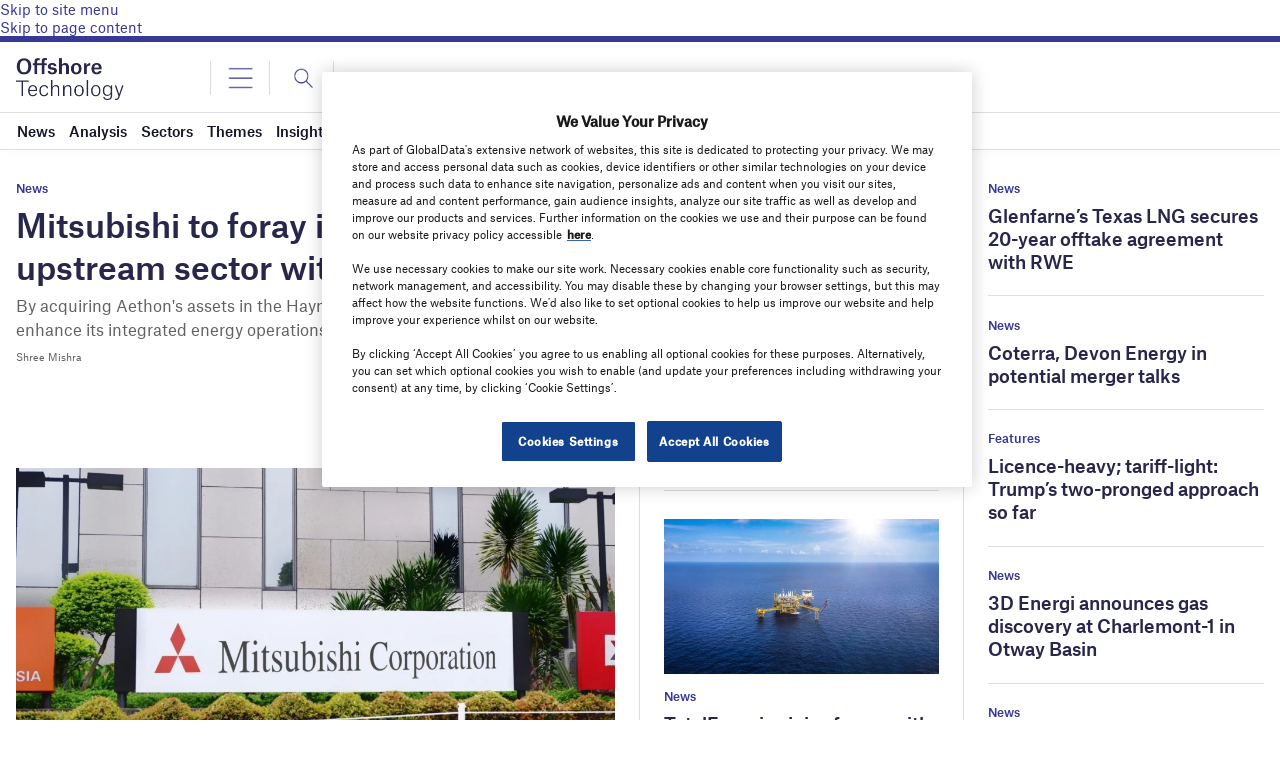

--- FILE ---
content_type: text/html; charset=UTF-8
request_url: https://www.offshore-technology.com/wp-admin/admin-ajax.php?action=reportsxmlload
body_size: 431
content:

            <div class="c-carousel-4-col__header-cell cell large-3">
                <header class="c-carousel-4-col__header">

                                            <img src="https://www.offshore-technology.com/wp-content/uploads/sites/20/2017/09/Offshore-Technology.png" alt="GlobalData Logo" class="c-carousel-4-col__logo">
                    
                    <h2 class="c-carousel-4-col__title" style="padding:0px;">GlobalData Reports</h2>

                    <a href="https://store.globaldata.com/" class="c-more-link" target="_blank">
                        <span class="c-more-link__text">View More</span>

                        <svg xmlns="http://www.w3.org/2000/svg" viewBox="0 0 8 16" class="svg-icon-chevron-right">
                            <path fill="currentColor" d="M1.5275,14.86,7.7552,8.3226a.456.456,0,0,0,0-.6448l0,0L1.5275,1.14a.4067.4067,0,0,0-.5738-.0409A.3948.3948,0,0,0,.9128,1.14l-.668.7013a.456.456,0,0,0,0,.6451v0L5.4968,8,.2444,13.5137a.457.457,0,0,0,0,.6453l.6683.7013a.4082.4082,0,0,0,.6148,0Z"></path>
                        </svg>
                    </a>
                </header>

                <div class="c-carousel-4-col__slider-controls">
                    <button class="c-carousel-4-col__slider-prev" disabled="disabled">
                        <svg xmlns="http://www.w3.org/2000/svg" viewBox="0 0 8 16" class="svg-icon-chevron-right">
                            <path fill="currentColor" d="M6.4725,14.86.2448,8.3227a.4559.4559,0,0,1,0-.6447l0,0L6.4725,1.14a.4068.4068,0,0,1,.5738-.0408.3939.3939,0,0,1,.0409.0408l.668.7013a.4562.4562,0,0,1,0,.6452h0L2.5032,8l5.2524,5.5134a.4572.4572,0,0,1,0,.6453l-.6683.7013a.4077.4077,0,0,1-.6148,0Z"></path>
                        </svg>
                    </button>

                    <ol class="c-carousel-4-col__slider-dots">
                        <li class="c-carousel-4-col__slider-dot c-carousel-4-col__slider-dot--active" data-index="0" role="button" aria-label="Select slide 1"></li>
                    </ol>

                    <button class="c-carousel-4-col__slider-next">
                        <svg xmlns="http://www.w3.org/2000/svg" viewBox="0 0 8 16" class="svg-icon-chevron-right">
                            <path fill="currentColor" d="M1.5275,14.86,7.7552,8.3226a.456.456,0,0,0,0-.6448l0,0L1.5275,1.14a.4067.4067,0,0,0-.5738-.0409A.3948.3948,0,0,0,.9128,1.14l-.668.7013a.456.456,0,0,0,0,.6451v0L5.4968,8,.2444,13.5137a.457.457,0,0,0,0,.6453l.6683.7013a.4082.4082,0,0,0,.6148,0Z"></path>
                        </svg>
                    </button>
                </div>
            </div>

            <div class="c-carousel-4-col__slider-cell cell large-9">
                <div class="c-carousel-4-col__slider">
                    There arent available reports.                </div>
            </div>
    

--- FILE ---
content_type: text/html; charset=utf-8
request_url: https://www.google.com/recaptcha/api2/anchor?ar=1&k=6LcqBjQUAAAAAOm0OoVcGhdeuwRaYeG44rfzGqtv&co=aHR0cHM6Ly93d3cub2Zmc2hvcmUtdGVjaG5vbG9neS5jb206NDQz&hl=en&v=PoyoqOPhxBO7pBk68S4YbpHZ&size=normal&anchor-ms=20000&execute-ms=30000&cb=yb6pq69qc3xn
body_size: 49575
content:
<!DOCTYPE HTML><html dir="ltr" lang="en"><head><meta http-equiv="Content-Type" content="text/html; charset=UTF-8">
<meta http-equiv="X-UA-Compatible" content="IE=edge">
<title>reCAPTCHA</title>
<style type="text/css">
/* cyrillic-ext */
@font-face {
  font-family: 'Roboto';
  font-style: normal;
  font-weight: 400;
  font-stretch: 100%;
  src: url(//fonts.gstatic.com/s/roboto/v48/KFO7CnqEu92Fr1ME7kSn66aGLdTylUAMa3GUBHMdazTgWw.woff2) format('woff2');
  unicode-range: U+0460-052F, U+1C80-1C8A, U+20B4, U+2DE0-2DFF, U+A640-A69F, U+FE2E-FE2F;
}
/* cyrillic */
@font-face {
  font-family: 'Roboto';
  font-style: normal;
  font-weight: 400;
  font-stretch: 100%;
  src: url(//fonts.gstatic.com/s/roboto/v48/KFO7CnqEu92Fr1ME7kSn66aGLdTylUAMa3iUBHMdazTgWw.woff2) format('woff2');
  unicode-range: U+0301, U+0400-045F, U+0490-0491, U+04B0-04B1, U+2116;
}
/* greek-ext */
@font-face {
  font-family: 'Roboto';
  font-style: normal;
  font-weight: 400;
  font-stretch: 100%;
  src: url(//fonts.gstatic.com/s/roboto/v48/KFO7CnqEu92Fr1ME7kSn66aGLdTylUAMa3CUBHMdazTgWw.woff2) format('woff2');
  unicode-range: U+1F00-1FFF;
}
/* greek */
@font-face {
  font-family: 'Roboto';
  font-style: normal;
  font-weight: 400;
  font-stretch: 100%;
  src: url(//fonts.gstatic.com/s/roboto/v48/KFO7CnqEu92Fr1ME7kSn66aGLdTylUAMa3-UBHMdazTgWw.woff2) format('woff2');
  unicode-range: U+0370-0377, U+037A-037F, U+0384-038A, U+038C, U+038E-03A1, U+03A3-03FF;
}
/* math */
@font-face {
  font-family: 'Roboto';
  font-style: normal;
  font-weight: 400;
  font-stretch: 100%;
  src: url(//fonts.gstatic.com/s/roboto/v48/KFO7CnqEu92Fr1ME7kSn66aGLdTylUAMawCUBHMdazTgWw.woff2) format('woff2');
  unicode-range: U+0302-0303, U+0305, U+0307-0308, U+0310, U+0312, U+0315, U+031A, U+0326-0327, U+032C, U+032F-0330, U+0332-0333, U+0338, U+033A, U+0346, U+034D, U+0391-03A1, U+03A3-03A9, U+03B1-03C9, U+03D1, U+03D5-03D6, U+03F0-03F1, U+03F4-03F5, U+2016-2017, U+2034-2038, U+203C, U+2040, U+2043, U+2047, U+2050, U+2057, U+205F, U+2070-2071, U+2074-208E, U+2090-209C, U+20D0-20DC, U+20E1, U+20E5-20EF, U+2100-2112, U+2114-2115, U+2117-2121, U+2123-214F, U+2190, U+2192, U+2194-21AE, U+21B0-21E5, U+21F1-21F2, U+21F4-2211, U+2213-2214, U+2216-22FF, U+2308-230B, U+2310, U+2319, U+231C-2321, U+2336-237A, U+237C, U+2395, U+239B-23B7, U+23D0, U+23DC-23E1, U+2474-2475, U+25AF, U+25B3, U+25B7, U+25BD, U+25C1, U+25CA, U+25CC, U+25FB, U+266D-266F, U+27C0-27FF, U+2900-2AFF, U+2B0E-2B11, U+2B30-2B4C, U+2BFE, U+3030, U+FF5B, U+FF5D, U+1D400-1D7FF, U+1EE00-1EEFF;
}
/* symbols */
@font-face {
  font-family: 'Roboto';
  font-style: normal;
  font-weight: 400;
  font-stretch: 100%;
  src: url(//fonts.gstatic.com/s/roboto/v48/KFO7CnqEu92Fr1ME7kSn66aGLdTylUAMaxKUBHMdazTgWw.woff2) format('woff2');
  unicode-range: U+0001-000C, U+000E-001F, U+007F-009F, U+20DD-20E0, U+20E2-20E4, U+2150-218F, U+2190, U+2192, U+2194-2199, U+21AF, U+21E6-21F0, U+21F3, U+2218-2219, U+2299, U+22C4-22C6, U+2300-243F, U+2440-244A, U+2460-24FF, U+25A0-27BF, U+2800-28FF, U+2921-2922, U+2981, U+29BF, U+29EB, U+2B00-2BFF, U+4DC0-4DFF, U+FFF9-FFFB, U+10140-1018E, U+10190-1019C, U+101A0, U+101D0-101FD, U+102E0-102FB, U+10E60-10E7E, U+1D2C0-1D2D3, U+1D2E0-1D37F, U+1F000-1F0FF, U+1F100-1F1AD, U+1F1E6-1F1FF, U+1F30D-1F30F, U+1F315, U+1F31C, U+1F31E, U+1F320-1F32C, U+1F336, U+1F378, U+1F37D, U+1F382, U+1F393-1F39F, U+1F3A7-1F3A8, U+1F3AC-1F3AF, U+1F3C2, U+1F3C4-1F3C6, U+1F3CA-1F3CE, U+1F3D4-1F3E0, U+1F3ED, U+1F3F1-1F3F3, U+1F3F5-1F3F7, U+1F408, U+1F415, U+1F41F, U+1F426, U+1F43F, U+1F441-1F442, U+1F444, U+1F446-1F449, U+1F44C-1F44E, U+1F453, U+1F46A, U+1F47D, U+1F4A3, U+1F4B0, U+1F4B3, U+1F4B9, U+1F4BB, U+1F4BF, U+1F4C8-1F4CB, U+1F4D6, U+1F4DA, U+1F4DF, U+1F4E3-1F4E6, U+1F4EA-1F4ED, U+1F4F7, U+1F4F9-1F4FB, U+1F4FD-1F4FE, U+1F503, U+1F507-1F50B, U+1F50D, U+1F512-1F513, U+1F53E-1F54A, U+1F54F-1F5FA, U+1F610, U+1F650-1F67F, U+1F687, U+1F68D, U+1F691, U+1F694, U+1F698, U+1F6AD, U+1F6B2, U+1F6B9-1F6BA, U+1F6BC, U+1F6C6-1F6CF, U+1F6D3-1F6D7, U+1F6E0-1F6EA, U+1F6F0-1F6F3, U+1F6F7-1F6FC, U+1F700-1F7FF, U+1F800-1F80B, U+1F810-1F847, U+1F850-1F859, U+1F860-1F887, U+1F890-1F8AD, U+1F8B0-1F8BB, U+1F8C0-1F8C1, U+1F900-1F90B, U+1F93B, U+1F946, U+1F984, U+1F996, U+1F9E9, U+1FA00-1FA6F, U+1FA70-1FA7C, U+1FA80-1FA89, U+1FA8F-1FAC6, U+1FACE-1FADC, U+1FADF-1FAE9, U+1FAF0-1FAF8, U+1FB00-1FBFF;
}
/* vietnamese */
@font-face {
  font-family: 'Roboto';
  font-style: normal;
  font-weight: 400;
  font-stretch: 100%;
  src: url(//fonts.gstatic.com/s/roboto/v48/KFO7CnqEu92Fr1ME7kSn66aGLdTylUAMa3OUBHMdazTgWw.woff2) format('woff2');
  unicode-range: U+0102-0103, U+0110-0111, U+0128-0129, U+0168-0169, U+01A0-01A1, U+01AF-01B0, U+0300-0301, U+0303-0304, U+0308-0309, U+0323, U+0329, U+1EA0-1EF9, U+20AB;
}
/* latin-ext */
@font-face {
  font-family: 'Roboto';
  font-style: normal;
  font-weight: 400;
  font-stretch: 100%;
  src: url(//fonts.gstatic.com/s/roboto/v48/KFO7CnqEu92Fr1ME7kSn66aGLdTylUAMa3KUBHMdazTgWw.woff2) format('woff2');
  unicode-range: U+0100-02BA, U+02BD-02C5, U+02C7-02CC, U+02CE-02D7, U+02DD-02FF, U+0304, U+0308, U+0329, U+1D00-1DBF, U+1E00-1E9F, U+1EF2-1EFF, U+2020, U+20A0-20AB, U+20AD-20C0, U+2113, U+2C60-2C7F, U+A720-A7FF;
}
/* latin */
@font-face {
  font-family: 'Roboto';
  font-style: normal;
  font-weight: 400;
  font-stretch: 100%;
  src: url(//fonts.gstatic.com/s/roboto/v48/KFO7CnqEu92Fr1ME7kSn66aGLdTylUAMa3yUBHMdazQ.woff2) format('woff2');
  unicode-range: U+0000-00FF, U+0131, U+0152-0153, U+02BB-02BC, U+02C6, U+02DA, U+02DC, U+0304, U+0308, U+0329, U+2000-206F, U+20AC, U+2122, U+2191, U+2193, U+2212, U+2215, U+FEFF, U+FFFD;
}
/* cyrillic-ext */
@font-face {
  font-family: 'Roboto';
  font-style: normal;
  font-weight: 500;
  font-stretch: 100%;
  src: url(//fonts.gstatic.com/s/roboto/v48/KFO7CnqEu92Fr1ME7kSn66aGLdTylUAMa3GUBHMdazTgWw.woff2) format('woff2');
  unicode-range: U+0460-052F, U+1C80-1C8A, U+20B4, U+2DE0-2DFF, U+A640-A69F, U+FE2E-FE2F;
}
/* cyrillic */
@font-face {
  font-family: 'Roboto';
  font-style: normal;
  font-weight: 500;
  font-stretch: 100%;
  src: url(//fonts.gstatic.com/s/roboto/v48/KFO7CnqEu92Fr1ME7kSn66aGLdTylUAMa3iUBHMdazTgWw.woff2) format('woff2');
  unicode-range: U+0301, U+0400-045F, U+0490-0491, U+04B0-04B1, U+2116;
}
/* greek-ext */
@font-face {
  font-family: 'Roboto';
  font-style: normal;
  font-weight: 500;
  font-stretch: 100%;
  src: url(//fonts.gstatic.com/s/roboto/v48/KFO7CnqEu92Fr1ME7kSn66aGLdTylUAMa3CUBHMdazTgWw.woff2) format('woff2');
  unicode-range: U+1F00-1FFF;
}
/* greek */
@font-face {
  font-family: 'Roboto';
  font-style: normal;
  font-weight: 500;
  font-stretch: 100%;
  src: url(//fonts.gstatic.com/s/roboto/v48/KFO7CnqEu92Fr1ME7kSn66aGLdTylUAMa3-UBHMdazTgWw.woff2) format('woff2');
  unicode-range: U+0370-0377, U+037A-037F, U+0384-038A, U+038C, U+038E-03A1, U+03A3-03FF;
}
/* math */
@font-face {
  font-family: 'Roboto';
  font-style: normal;
  font-weight: 500;
  font-stretch: 100%;
  src: url(//fonts.gstatic.com/s/roboto/v48/KFO7CnqEu92Fr1ME7kSn66aGLdTylUAMawCUBHMdazTgWw.woff2) format('woff2');
  unicode-range: U+0302-0303, U+0305, U+0307-0308, U+0310, U+0312, U+0315, U+031A, U+0326-0327, U+032C, U+032F-0330, U+0332-0333, U+0338, U+033A, U+0346, U+034D, U+0391-03A1, U+03A3-03A9, U+03B1-03C9, U+03D1, U+03D5-03D6, U+03F0-03F1, U+03F4-03F5, U+2016-2017, U+2034-2038, U+203C, U+2040, U+2043, U+2047, U+2050, U+2057, U+205F, U+2070-2071, U+2074-208E, U+2090-209C, U+20D0-20DC, U+20E1, U+20E5-20EF, U+2100-2112, U+2114-2115, U+2117-2121, U+2123-214F, U+2190, U+2192, U+2194-21AE, U+21B0-21E5, U+21F1-21F2, U+21F4-2211, U+2213-2214, U+2216-22FF, U+2308-230B, U+2310, U+2319, U+231C-2321, U+2336-237A, U+237C, U+2395, U+239B-23B7, U+23D0, U+23DC-23E1, U+2474-2475, U+25AF, U+25B3, U+25B7, U+25BD, U+25C1, U+25CA, U+25CC, U+25FB, U+266D-266F, U+27C0-27FF, U+2900-2AFF, U+2B0E-2B11, U+2B30-2B4C, U+2BFE, U+3030, U+FF5B, U+FF5D, U+1D400-1D7FF, U+1EE00-1EEFF;
}
/* symbols */
@font-face {
  font-family: 'Roboto';
  font-style: normal;
  font-weight: 500;
  font-stretch: 100%;
  src: url(//fonts.gstatic.com/s/roboto/v48/KFO7CnqEu92Fr1ME7kSn66aGLdTylUAMaxKUBHMdazTgWw.woff2) format('woff2');
  unicode-range: U+0001-000C, U+000E-001F, U+007F-009F, U+20DD-20E0, U+20E2-20E4, U+2150-218F, U+2190, U+2192, U+2194-2199, U+21AF, U+21E6-21F0, U+21F3, U+2218-2219, U+2299, U+22C4-22C6, U+2300-243F, U+2440-244A, U+2460-24FF, U+25A0-27BF, U+2800-28FF, U+2921-2922, U+2981, U+29BF, U+29EB, U+2B00-2BFF, U+4DC0-4DFF, U+FFF9-FFFB, U+10140-1018E, U+10190-1019C, U+101A0, U+101D0-101FD, U+102E0-102FB, U+10E60-10E7E, U+1D2C0-1D2D3, U+1D2E0-1D37F, U+1F000-1F0FF, U+1F100-1F1AD, U+1F1E6-1F1FF, U+1F30D-1F30F, U+1F315, U+1F31C, U+1F31E, U+1F320-1F32C, U+1F336, U+1F378, U+1F37D, U+1F382, U+1F393-1F39F, U+1F3A7-1F3A8, U+1F3AC-1F3AF, U+1F3C2, U+1F3C4-1F3C6, U+1F3CA-1F3CE, U+1F3D4-1F3E0, U+1F3ED, U+1F3F1-1F3F3, U+1F3F5-1F3F7, U+1F408, U+1F415, U+1F41F, U+1F426, U+1F43F, U+1F441-1F442, U+1F444, U+1F446-1F449, U+1F44C-1F44E, U+1F453, U+1F46A, U+1F47D, U+1F4A3, U+1F4B0, U+1F4B3, U+1F4B9, U+1F4BB, U+1F4BF, U+1F4C8-1F4CB, U+1F4D6, U+1F4DA, U+1F4DF, U+1F4E3-1F4E6, U+1F4EA-1F4ED, U+1F4F7, U+1F4F9-1F4FB, U+1F4FD-1F4FE, U+1F503, U+1F507-1F50B, U+1F50D, U+1F512-1F513, U+1F53E-1F54A, U+1F54F-1F5FA, U+1F610, U+1F650-1F67F, U+1F687, U+1F68D, U+1F691, U+1F694, U+1F698, U+1F6AD, U+1F6B2, U+1F6B9-1F6BA, U+1F6BC, U+1F6C6-1F6CF, U+1F6D3-1F6D7, U+1F6E0-1F6EA, U+1F6F0-1F6F3, U+1F6F7-1F6FC, U+1F700-1F7FF, U+1F800-1F80B, U+1F810-1F847, U+1F850-1F859, U+1F860-1F887, U+1F890-1F8AD, U+1F8B0-1F8BB, U+1F8C0-1F8C1, U+1F900-1F90B, U+1F93B, U+1F946, U+1F984, U+1F996, U+1F9E9, U+1FA00-1FA6F, U+1FA70-1FA7C, U+1FA80-1FA89, U+1FA8F-1FAC6, U+1FACE-1FADC, U+1FADF-1FAE9, U+1FAF0-1FAF8, U+1FB00-1FBFF;
}
/* vietnamese */
@font-face {
  font-family: 'Roboto';
  font-style: normal;
  font-weight: 500;
  font-stretch: 100%;
  src: url(//fonts.gstatic.com/s/roboto/v48/KFO7CnqEu92Fr1ME7kSn66aGLdTylUAMa3OUBHMdazTgWw.woff2) format('woff2');
  unicode-range: U+0102-0103, U+0110-0111, U+0128-0129, U+0168-0169, U+01A0-01A1, U+01AF-01B0, U+0300-0301, U+0303-0304, U+0308-0309, U+0323, U+0329, U+1EA0-1EF9, U+20AB;
}
/* latin-ext */
@font-face {
  font-family: 'Roboto';
  font-style: normal;
  font-weight: 500;
  font-stretch: 100%;
  src: url(//fonts.gstatic.com/s/roboto/v48/KFO7CnqEu92Fr1ME7kSn66aGLdTylUAMa3KUBHMdazTgWw.woff2) format('woff2');
  unicode-range: U+0100-02BA, U+02BD-02C5, U+02C7-02CC, U+02CE-02D7, U+02DD-02FF, U+0304, U+0308, U+0329, U+1D00-1DBF, U+1E00-1E9F, U+1EF2-1EFF, U+2020, U+20A0-20AB, U+20AD-20C0, U+2113, U+2C60-2C7F, U+A720-A7FF;
}
/* latin */
@font-face {
  font-family: 'Roboto';
  font-style: normal;
  font-weight: 500;
  font-stretch: 100%;
  src: url(//fonts.gstatic.com/s/roboto/v48/KFO7CnqEu92Fr1ME7kSn66aGLdTylUAMa3yUBHMdazQ.woff2) format('woff2');
  unicode-range: U+0000-00FF, U+0131, U+0152-0153, U+02BB-02BC, U+02C6, U+02DA, U+02DC, U+0304, U+0308, U+0329, U+2000-206F, U+20AC, U+2122, U+2191, U+2193, U+2212, U+2215, U+FEFF, U+FFFD;
}
/* cyrillic-ext */
@font-face {
  font-family: 'Roboto';
  font-style: normal;
  font-weight: 900;
  font-stretch: 100%;
  src: url(//fonts.gstatic.com/s/roboto/v48/KFO7CnqEu92Fr1ME7kSn66aGLdTylUAMa3GUBHMdazTgWw.woff2) format('woff2');
  unicode-range: U+0460-052F, U+1C80-1C8A, U+20B4, U+2DE0-2DFF, U+A640-A69F, U+FE2E-FE2F;
}
/* cyrillic */
@font-face {
  font-family: 'Roboto';
  font-style: normal;
  font-weight: 900;
  font-stretch: 100%;
  src: url(//fonts.gstatic.com/s/roboto/v48/KFO7CnqEu92Fr1ME7kSn66aGLdTylUAMa3iUBHMdazTgWw.woff2) format('woff2');
  unicode-range: U+0301, U+0400-045F, U+0490-0491, U+04B0-04B1, U+2116;
}
/* greek-ext */
@font-face {
  font-family: 'Roboto';
  font-style: normal;
  font-weight: 900;
  font-stretch: 100%;
  src: url(//fonts.gstatic.com/s/roboto/v48/KFO7CnqEu92Fr1ME7kSn66aGLdTylUAMa3CUBHMdazTgWw.woff2) format('woff2');
  unicode-range: U+1F00-1FFF;
}
/* greek */
@font-face {
  font-family: 'Roboto';
  font-style: normal;
  font-weight: 900;
  font-stretch: 100%;
  src: url(//fonts.gstatic.com/s/roboto/v48/KFO7CnqEu92Fr1ME7kSn66aGLdTylUAMa3-UBHMdazTgWw.woff2) format('woff2');
  unicode-range: U+0370-0377, U+037A-037F, U+0384-038A, U+038C, U+038E-03A1, U+03A3-03FF;
}
/* math */
@font-face {
  font-family: 'Roboto';
  font-style: normal;
  font-weight: 900;
  font-stretch: 100%;
  src: url(//fonts.gstatic.com/s/roboto/v48/KFO7CnqEu92Fr1ME7kSn66aGLdTylUAMawCUBHMdazTgWw.woff2) format('woff2');
  unicode-range: U+0302-0303, U+0305, U+0307-0308, U+0310, U+0312, U+0315, U+031A, U+0326-0327, U+032C, U+032F-0330, U+0332-0333, U+0338, U+033A, U+0346, U+034D, U+0391-03A1, U+03A3-03A9, U+03B1-03C9, U+03D1, U+03D5-03D6, U+03F0-03F1, U+03F4-03F5, U+2016-2017, U+2034-2038, U+203C, U+2040, U+2043, U+2047, U+2050, U+2057, U+205F, U+2070-2071, U+2074-208E, U+2090-209C, U+20D0-20DC, U+20E1, U+20E5-20EF, U+2100-2112, U+2114-2115, U+2117-2121, U+2123-214F, U+2190, U+2192, U+2194-21AE, U+21B0-21E5, U+21F1-21F2, U+21F4-2211, U+2213-2214, U+2216-22FF, U+2308-230B, U+2310, U+2319, U+231C-2321, U+2336-237A, U+237C, U+2395, U+239B-23B7, U+23D0, U+23DC-23E1, U+2474-2475, U+25AF, U+25B3, U+25B7, U+25BD, U+25C1, U+25CA, U+25CC, U+25FB, U+266D-266F, U+27C0-27FF, U+2900-2AFF, U+2B0E-2B11, U+2B30-2B4C, U+2BFE, U+3030, U+FF5B, U+FF5D, U+1D400-1D7FF, U+1EE00-1EEFF;
}
/* symbols */
@font-face {
  font-family: 'Roboto';
  font-style: normal;
  font-weight: 900;
  font-stretch: 100%;
  src: url(//fonts.gstatic.com/s/roboto/v48/KFO7CnqEu92Fr1ME7kSn66aGLdTylUAMaxKUBHMdazTgWw.woff2) format('woff2');
  unicode-range: U+0001-000C, U+000E-001F, U+007F-009F, U+20DD-20E0, U+20E2-20E4, U+2150-218F, U+2190, U+2192, U+2194-2199, U+21AF, U+21E6-21F0, U+21F3, U+2218-2219, U+2299, U+22C4-22C6, U+2300-243F, U+2440-244A, U+2460-24FF, U+25A0-27BF, U+2800-28FF, U+2921-2922, U+2981, U+29BF, U+29EB, U+2B00-2BFF, U+4DC0-4DFF, U+FFF9-FFFB, U+10140-1018E, U+10190-1019C, U+101A0, U+101D0-101FD, U+102E0-102FB, U+10E60-10E7E, U+1D2C0-1D2D3, U+1D2E0-1D37F, U+1F000-1F0FF, U+1F100-1F1AD, U+1F1E6-1F1FF, U+1F30D-1F30F, U+1F315, U+1F31C, U+1F31E, U+1F320-1F32C, U+1F336, U+1F378, U+1F37D, U+1F382, U+1F393-1F39F, U+1F3A7-1F3A8, U+1F3AC-1F3AF, U+1F3C2, U+1F3C4-1F3C6, U+1F3CA-1F3CE, U+1F3D4-1F3E0, U+1F3ED, U+1F3F1-1F3F3, U+1F3F5-1F3F7, U+1F408, U+1F415, U+1F41F, U+1F426, U+1F43F, U+1F441-1F442, U+1F444, U+1F446-1F449, U+1F44C-1F44E, U+1F453, U+1F46A, U+1F47D, U+1F4A3, U+1F4B0, U+1F4B3, U+1F4B9, U+1F4BB, U+1F4BF, U+1F4C8-1F4CB, U+1F4D6, U+1F4DA, U+1F4DF, U+1F4E3-1F4E6, U+1F4EA-1F4ED, U+1F4F7, U+1F4F9-1F4FB, U+1F4FD-1F4FE, U+1F503, U+1F507-1F50B, U+1F50D, U+1F512-1F513, U+1F53E-1F54A, U+1F54F-1F5FA, U+1F610, U+1F650-1F67F, U+1F687, U+1F68D, U+1F691, U+1F694, U+1F698, U+1F6AD, U+1F6B2, U+1F6B9-1F6BA, U+1F6BC, U+1F6C6-1F6CF, U+1F6D3-1F6D7, U+1F6E0-1F6EA, U+1F6F0-1F6F3, U+1F6F7-1F6FC, U+1F700-1F7FF, U+1F800-1F80B, U+1F810-1F847, U+1F850-1F859, U+1F860-1F887, U+1F890-1F8AD, U+1F8B0-1F8BB, U+1F8C0-1F8C1, U+1F900-1F90B, U+1F93B, U+1F946, U+1F984, U+1F996, U+1F9E9, U+1FA00-1FA6F, U+1FA70-1FA7C, U+1FA80-1FA89, U+1FA8F-1FAC6, U+1FACE-1FADC, U+1FADF-1FAE9, U+1FAF0-1FAF8, U+1FB00-1FBFF;
}
/* vietnamese */
@font-face {
  font-family: 'Roboto';
  font-style: normal;
  font-weight: 900;
  font-stretch: 100%;
  src: url(//fonts.gstatic.com/s/roboto/v48/KFO7CnqEu92Fr1ME7kSn66aGLdTylUAMa3OUBHMdazTgWw.woff2) format('woff2');
  unicode-range: U+0102-0103, U+0110-0111, U+0128-0129, U+0168-0169, U+01A0-01A1, U+01AF-01B0, U+0300-0301, U+0303-0304, U+0308-0309, U+0323, U+0329, U+1EA0-1EF9, U+20AB;
}
/* latin-ext */
@font-face {
  font-family: 'Roboto';
  font-style: normal;
  font-weight: 900;
  font-stretch: 100%;
  src: url(//fonts.gstatic.com/s/roboto/v48/KFO7CnqEu92Fr1ME7kSn66aGLdTylUAMa3KUBHMdazTgWw.woff2) format('woff2');
  unicode-range: U+0100-02BA, U+02BD-02C5, U+02C7-02CC, U+02CE-02D7, U+02DD-02FF, U+0304, U+0308, U+0329, U+1D00-1DBF, U+1E00-1E9F, U+1EF2-1EFF, U+2020, U+20A0-20AB, U+20AD-20C0, U+2113, U+2C60-2C7F, U+A720-A7FF;
}
/* latin */
@font-face {
  font-family: 'Roboto';
  font-style: normal;
  font-weight: 900;
  font-stretch: 100%;
  src: url(//fonts.gstatic.com/s/roboto/v48/KFO7CnqEu92Fr1ME7kSn66aGLdTylUAMa3yUBHMdazQ.woff2) format('woff2');
  unicode-range: U+0000-00FF, U+0131, U+0152-0153, U+02BB-02BC, U+02C6, U+02DA, U+02DC, U+0304, U+0308, U+0329, U+2000-206F, U+20AC, U+2122, U+2191, U+2193, U+2212, U+2215, U+FEFF, U+FFFD;
}

</style>
<link rel="stylesheet" type="text/css" href="https://www.gstatic.com/recaptcha/releases/PoyoqOPhxBO7pBk68S4YbpHZ/styles__ltr.css">
<script nonce="ThVamvqOnftJ619cs6APMA" type="text/javascript">window['__recaptcha_api'] = 'https://www.google.com/recaptcha/api2/';</script>
<script type="text/javascript" src="https://www.gstatic.com/recaptcha/releases/PoyoqOPhxBO7pBk68S4YbpHZ/recaptcha__en.js" nonce="ThVamvqOnftJ619cs6APMA">
      
    </script></head>
<body><div id="rc-anchor-alert" class="rc-anchor-alert"></div>
<input type="hidden" id="recaptcha-token" value="[base64]">
<script type="text/javascript" nonce="ThVamvqOnftJ619cs6APMA">
      recaptcha.anchor.Main.init("[\x22ainput\x22,[\x22bgdata\x22,\x22\x22,\[base64]/[base64]/[base64]/[base64]/[base64]/[base64]/[base64]/[base64]/[base64]/[base64]\\u003d\x22,\[base64]\\u003d\\u003d\x22,\x22wpLCiMKFw7zDhcOIwqvDt8OHw5PCo1B0V8KMwpw5ezwFw53DpB7DrcO8w63DosOreMOawrzCvMKawrvCjQ5AwpM3f8OiwoNmwqJ4w5jDrMOxMWHCkVrCvzpIwpQsAcORwpvDmsKUY8Orw6jCgMKAw75wOjXDgMKAwoXCqMOdWVvDuFNWwpjDviMYw7/Cln/Ch0lHcHhHQMOeD2N6VETDmX7Cv8Ozwq7ClcOWLWXCi0HCjhMiXxfCjMOMw7l/w4FBwr5Jwr5qYCnCimbDnsOgWcONKcKIQSApwr/CoGkHw4vCkGrCrsOkZcO4bSLCtMOBwr7DncKcw4oBw6rCpsOSwrHClFh/wrhODWrDg8KYw7DCr8KQTBkYNwccwqkpaMKdwpNMH8O5wqrDocOxwqzDmMKjw6RZw67DtsO1w7RxwrtUwp7CkwABfcK/[base64]/DvcKdQMKKEMKdw5xYHcOyZnHDr8KYBRnDgcOgwqHDlcOYKcKow6/[base64]/w5kmw6TDgkQJw6lQcsKfSsOYUMKowqzCv8K9DDTCpWIuwpAvwp0qwrU2w79xDcObw7/CgjIGAcOuXn/DgMKSDTnDuHNQT3jCoQbDs37DnMKmw598wrReGhjDtzAXwofCkMKmw5dSUMKCVSbCqRbDqcOHw60mI8ORw6h4c8OvwqvCg8Oqw7/CoMKMwqhcw6YDdcO0wpUpwpPCgCJ2AsOnw6bCqT9nwqzCscOtLj9yw4hCwpLClMKAwrtIKcKGwrUcwqfDqcOYEsKQMsOvw7w4LDzCgcOVw79oOSXCkWbCvwtKw73Dsn4EwrnCq8ObHcK/IhYzwqbDp8KGD0fDkcKQeEbDtEPCsyzDjAgAZ8O8KMK1b8Odw6dLw5AgwqPCnMKzwoPCkRzCscODwoBGw7/DtlfDhHpjNQ8aOzrCnsOcwpkMHMOkwplXwrYqwokEc8Kcw4LCnMOvXgNXIMOpw5AHwo/ClTZDbcOtHznDgsOgMsKrIsO6w7ZBwpNpdsO4YMKJV8O6wpnDrcKWw4nCmcOxGgTCjsOywrUtw4fDg3FzwrV+wpPDmgUMwrHCuntlwqDDk8KROyh/AMKJw45fLFnDi0/[base64]/AABcwplVZcKOwr5kw49Bw4LCh2pGDcOuwoMow7E9w4rCgsOMwqbCmcOebMKfcTsyw4FyS8OAwo7ClRvCpsKhwpbCj8KpLirDoibCiMKDaMOnGXk3J2YXw7jDu8O7w5YvwrRJw7Jhw7tqD35RNngpwovCiVMdDsOLwqjCjsKoWw7DjcKUe2MGwohFJMO/wo7Dr8OVw4ZvLUg9wqp1QsKZAxHDgsK3wrAHw7vDusOUL8KfOcOgb8O/IMK7w5DDrMOTwpjDrhXCgsOYScOkwpguLGDDlTjCo8OEwrvCm8OWw5TCo3bCucObwoURYMKWTcK2d1c/w714w5ozX1QYIMOucgjDkgjCqsOaaALCoyDDvVwoK8K0wrHCj8ORw6Zdw4I6w7BIc8OFfMK7FMKCwqEkXsKdwrAsHSzCs8KGQMKjwoDCjMOEH8KsLA/[base64]/RDJqw63Do3/[base64]/Dq2FEDMKjYgBRw5jCiAfCjMOPQ8O1TcK/[base64]/wpfDgBnDn8KvwqfDocKdwqZ0fMOswrbCsDEYw63DlMOhUALCsT0rFg7CqH7DjsKfw5BiCmXDgEDDmsKewqkhw5nCj2TDjQFewqbCggDCs8O0M2QhIFPClR/Ds8OYw6LDsMKDbSvCuCjDqcOnTMOowpnCnRh8w64QNsKoaAdtUcOFw5UgwrbDhGJfNsK2AQ50w7jDsMK5w5jDmMKnwpnCr8KIw5YuDsKSwqB2wprCisORAmYxw4LCmcKEw7rCrsOhdsKZwrtPLhRZwpsew79YCFRSw5oFOsKLwqQsCyvDlgBaZX/ChMODw6bDosOpwoZvFUXCminCiSDDvMO/LTTCuCbClMK5wpFqwq/[base64]/[base64]/DghNPwpXCqjEFR8KRw71GScKnOiUYXzYIG8KhwpDCgMKVwqfCrMKAW8KGJW8AbMK2dkNOwozDpsOcwp7Ci8O5w7Vaw6t7DMKCwrXDqgbClWwCw54Jw4EUwoLDpE0qARdOw59awrPCsMKCNBJ4U8O4w4AjI11Zwoldw7YKBXEbwoTCuH/Ds0pUY8KMaRvCmsOhN3ZeAUPDjcOMwo/DjhJOeMK5w5/CkzgKE2vDjiDDsFs4wrpCKsK6w7fCi8KSByYOw4rCpXvDk0Zww4l8w4bCn04rSggxwpfCmMKQCsKMHznCkXbDk8KmwoHCqllFTMKbXXLDkCTDrsOYwo5bbiLCncKZSRomDSjDlcOZw4ZLw4zDk8Knw4zCmcOxwr/CjirCh2EdJ2Ntw5bCiMO7ES/Dn8K3wpJ/[base64]/ChUHCuwIOw659wp7DisK4w6/CmcKow4nDgCBUXcKoW3EtKmbDmGAqwrHCoVPCom7DlcOmwoxOw4YDPMKkUcOsecKPw51MaRbDt8KKw4VKe8OwHTDCp8K3wrjDlMOuU1TCljgYRsKJw4zCtXnCq17CqjXCqsKDH8OGw7NDOsKaWCsYF8KSwq/Dn8K+wrRQb0TDnMOpw5PCvVnDjx3Dq147PMOnRMOywo/[base64]/CoTluQ1bCqW3Dp28bwolCw6vDr8Kvwp7Dn33DhsKkw5nClMOsw7FnasOkKcOaTTtgPCE0HMKCwpZOw5pRw5kUw7IJwrJhw4h2wq7DtcOcWnJ7w4A2PlvDnsOdQsKVw4rCgMK/M8OLFyTDjh3CicK5TRzChsKqw6TDqcOtZsOEZ8O0PcOFRBnDsMKXEDw2wot7HcORw7Ygw5zDtsKtEi1Bwq4SRMK6IMKTFj3Ci0TDo8KpdMOmFMKsTcK+FSJuw7Y4wpU5w7laYMOWwqnCt1nDq8Ouw57Cn8Kkw6/ClsKAw7PCgMO+w6vDjj5hSG5TfcKmw45OZXTChSXDoTfCrcOBPMKhw4cAQcO1UsKiUsKSMHxmM8OlB1J4KQXCmj/DoQVlN8Oqw63DtsO+w6MXEHTDhm00wrPChk3CmlsOwr/DmMKbMjnDgE/Ds8OvKXXDm0DCssOvFcOORMKsw5XDrcKewo9ow4bCqMOOah3CuSHDnHTCk084w6LDmlYDeHEMDMOqZ8K5w5DDu8KHH8OYwp4ZLMOHwprDn8KOw7nDl8K+woDDsGXCrRbDpmNtY1nDsSvDhyzCqsKjcsK1V0l8Dk/CucKLbk3CtcK9w7TCjcOVXiclwpjCkC7DnMKiw6s5w6s0CcKJZMK6a8OpFwLDtHjCl8OMFEB/w6lVwrlSwqrDvhEbek89M8Otw7dfTnfCgcOadMKWGsOVw7pfw6jDrg/DnUTCrQPDvMKWZ8KoKWkhOiNbXcK1FcO7E8OfY3c5w63CiGnDgcO0DMKPwonCl8OGwphFesKCwq3CszzCqsKlwq/CmxJ2wrN4w5LCv8Kjw5LCr2TDizMNwpnChMKKw7wswprDgTM/wpjCt25CNMONPMOyw5VAw7hrw43DrcOnQx5Qw4IMw5bCmUfCg13DlVfDtVoCw79CbcKHA0nDuD9HU3AgVsKLw5jCuiZwwoXDgsOYw5TDrHlVPx8awrvDqxbDn1Z8WQBpHcKAw5kRLcK1w7vDmwYDF8OPwqjDscKxQcOfIcOnwopBdcOGBxQ4ZsOTw73Cm8Klwr98w5c/ZWzCtwTDuMKNw7TDj8OaLhNZZHsdPXvDjW/CrgrDlgZ0wojCjmvCmnbCmMKUw78Gwp1EF01fMsO6w7DDlQkgwqLCozJuw6zCogkpw7gUw4NTw5IDwrbDu8OxeMOXwpBaYXs/w4zDhCHChMKxUXJGworCuQw+HMKZLyA/[base64]/WSrCp2soJ8OVFMOtwqQ4w7PDmcO6DMKhw4zCvQPCuR3Ctk8TXMKOVDE0w7vChwFEYcO0wqfCl1bDoiUMwoFfwo8aD2vChk/Dg0/DjAXDtwDDiyPChMO9wowPw4ICw5jCkU1Mw75qwr/DqSLCgMKnw5vDsMOXTMOKwpJYDiFQwrXCrMOZw4cvwojCssKfQw/DhBLCqWrCg8O6dcOlw6V2wrJ0woFxw58vw4Ubw7bDlcKHX8OUwrPDisKdY8KUWcK1N8KfC8O6w4bChnwIwr8BwpwmwrHDsVvDpAfCtS3Dmy3DthzCm3AgRV8DwrTCpBfDksKDFzEQCCHDs8OiYCnDqX/DtDbCocKxw5rCqsOMHnnDl0l6wrY/w7t8wppjwqxPRcKkJHxbAnjCj8Kiw6ZZw5l2B8OSwpkZw7fDtmnCv8Kcd8Knw4nCh8KvH8KKwqnCvMO0cMOUdcKEw7TDv8ODwrsew5QOwqPDlms7wp7CoVXDtcKxwpB9w6PCoMO0d1/Co8OxFyPDmnXCisOVDg/DlcKww4zDrH9rwoZhw4kFF8KjIghlOxJHw4dDwoHCqydlfMKSGcK1WMOdw53ClsOvWD7CvsO8W8KQOcKRw6IJw4cow6rCrsOWw7BMwojDh8KQwrxywqnDo1DCvhkrwrMPwqRew4TDghZabcORw5nDrsOpenombMKrw79dw7DCiSo6wpfDlMOAwo7CmMK/[base64]/eUNjwofDuGFTwqYiB8OvwqbCtSxyw4EgAsOywqbCq8O0wo/[base64]/ChHMPUV7Co8K7dsKSw6URwoPCnldKGsOaZcKsW0zCgmwYOUnDn3nDisOVwqAbTcKTVMK8w4B+OcKvIMO/w4HChVfCiMOVw4hzeMODZxwcBMOLw4zCl8Ohw6jCnX0Sw4o+wojCjUgAMS9Fw4nDgTnDsn09dhhcNDFTw4nDlUlhAFFkbsKnwrsAw4zCjcKJSMOgwoYbH8OsEcOTaWcgw4fDmSHDjMKgwpbCrn/DgUHDij0FVQIjei4XVsKzwp1vwpBDDR0Mw7nChmFPw6/DmU9pwosaD0bCkHsqw4bClsKXw4hDFUrCpE7DhcK4P8KOwobDuWY6HsK4woTDrMKzK0crworDssKKTMOOw5/DriXDjgxgV8K8w6bDq8OvYsKAwql0w4ceIyTCsMK3YEc/LxLDnXHDnMKrwo/Cn8Knw4bCr8OsZMK3woDDlDnDuyHDq20kwqrDg8K/YMKGCsKMN1sawrEVwqw+eh3DmxN6w6zClzbCv2JuwprDuzDDjHR5w5zDiVUHw6wRw7zDvjLCkjstw7DCn3hLPnZ0WXrDpDg5NsOmU33CicOQXcKWwrpSHcO3wqjCisOQw7bCsA7CjlAGYz0yCSokw4HDuScYTxzCqitSwqrDjsKhw65mC8K8wp/Cr210GMOsECnDjEbCmE4DwqTCsMK7LzpMw57CjRXCnsOUecKzw4kNw783w40ad8OREsK9w5jDnMKwC2pVw4nDjMKvw5IRbsOCw4/CkRnCisO2w64Twp3DrsOAw7DCo8Kmw6bCg8KQwpZMwo/CrMOpRT5hUMK4wqDDqMO/w5YIMCAWwqQ8YGLCpzLDisKOw4nDqcKPdMKnCCPDuWk3wq4Vw4JmwqnCtT7DkMOTaRvDt2LDj8OjwrfDhjzDnBnDucOdwol/[base64]/CvMKfw7k7w4DDicOlw4lSwobCr8OTEFx+wprCliHCh1BEWsO5fcKLwprCq8OKwo7DqsOhF3TDq8OgJVnDvCMYSzJzwrNTwpdnw6/CicK8w7bCj8KhwrNcSCLDjm8xw4PCkMKkT2Bgw6hhw51gwqXCjMOXw5XCrsO2RQ4Uw68bwo8fQhzCjcKKw6QBw6Jgwr1FTxvDlsKYBQUEBhbCmMKEPsOMwo7DlMKGWsOlw5R4CcO9wrksw63DssKwWnsbwqUMw5Fhwpopw6XDvcKYSsK4wpEjTQ/[base64]/[base64]/w5d5XcKmCk7CsMOOGnwxRsO9Zh5yw6A1UMOaYXbDj8OSwobDhT8wCcOMVk55w70ew7XClMKFV8KcUsKIw61kwqTCk8KDw5vDlSIAP8OWw7lcwoXDugciw6LDlTrCl8KGwo4lwrPDgAXDrCdLwoVsaMKDw7vClmvDsMKFwqzDq8O3w6wVB8OiwrgkGcKZV8KwRMKgw7/DrWhKw4JSImMdEiIbQzfCmcKRBAHDoMOeasOrw7DCr0HDi8KpXk0nQ8OIayIbZ8KfK3HDsi8DFcKdw6LCtcKSbQ3Ct23DpsOEwpPDnMKEfsKqw63ChQDCoMO4w55lwpEKNg/DnxNFwoZjwoliOF9WwpTCmcKxCcOof3jDuBICwqvDrcO5w5zDgl9sw6zDlcKeA8OLLwwCUETDqkc8PsKowonCpBMXMlYjU1zCpRfDvg5Ww7cUE1fDoSDDrTYDZ8O9w7/Cnk/DpsOraU9qw7RPRmd6w4bDlMOdw6Amw4I6w71ew7zDhRQOfWbCjVMSMcKtGcKxwp3DiD/CgRbDuT8ZfMKDwo9SJBLCusOawrTChwnCi8O6w47DkEtRPSDDvjLDnsKtw7lWw6fCsm1NwrLDvEcNw4DDgQ4ebcKDWMKPEcOCwplow5HDpMONEFDDjS/DvxvCvWfDk23DtGfClwnCn8OvNMKOJcOeOMKiRn7Cu0Vbw7TCsnIuHm0/MirDoUjChDrCk8K6ZE41wrpYw7B/w7zDocOXWFsTw5TCh8KBwr3DrcKdw6rDu8OBU2bCgCFJAMK4wq/DjHpTw65Eam7CmxZow7nCscKDZRPDu8K4ZMOcw5HDqBcKEcOZwoPCoTRoHMO4w68Kw6Vgw6/DuQrDiTEPPcODw7kCwrAiw7QUWsOyWQzDmsOuwoUaQMKlOcKPKkbDhsKsLh8iw6s+w5fDpcKTZjPCj8OvesOyesKBQMOqbMKTHcOtwrbClSR3wpRcecOaEMKVw7FbwoJSXMKgQsKgVcKsHcKYwrp/fnTCtVvDk8OhwozDgsOQScO3w5bDkMKLw7FZKMOhIsO5w44/[base64]/w6/CgcKVwpRDLmJswqzCoyPCr8KDBEdawpDCscK5w5NAKlQ6w4nDq3zCmcK7wr0tZMK1esKMwpTDs3bDlMOvwr9cwosVBcOyw4o0aMKVw4fCm8Klwo7DpFzDucOBwoJSwqcXwrJNa8Kewo1KwqLDiTlkXR3DtsOgw5V/az9DwobDuVbCo8K/w58hw7/Dr2rDlQB+aEDDl0jDtVsnL0bDnAPCg8K6wpvCqcOWw6UOH8K5UsO9wpbCjgTCmW7CrCvDrCHDt3fCmcO7w5JzwqxSwrdAbBjDkcOKwrPDk8O5w63CtnzCnsOAw4dcZhsowpp6w40VUF7Cl8OEwq8Cw5FUCgXDtcKnacKeeHwiw7NeKxfDg8KLwqfDjsKbX37Cnx/CrsODecKEfsO1w43CjsKgLnlUwqPCiMKmC8KBMivDuFzCmcOow7kDC2LDhQvChsOuw5rDuWQMdsOlw68pw4sMwqMmSht1IjwEw6PDsQQGI8K2wq5lwqs8wrfDvMKiw7/Cr28TwpgQwpYTTVRrwot3wrY/wqjDgzkRw5/CqsOEw7dQUcOUecOCwqkPwpfCrkPDs8KSw5LDhMK/w7AlT8Onw4AtLMOAwo7DvMK0woBlTsK2wq01wo3CsTfCgsKxwo9SX8KEdnZcwrXCq8KMJcK/[base64]/DqzFBAsOGbzp7wrDCnsOgK8OGF00pScKvw5tNw53Do8OpbMKta2rDoQ7CrcK6McOwHsK/woNNw5vDj2h9QsKTw4Ivwooowo8Cw74JwqU5woXDj8KTA2jDoVtSYQXCqAjCryU0Wnsfwow1wrfDt8OawrRwdcKzMkJSFcOgLcKdVMKLwr9kwqh3RsOkAUExwoDCl8ODw4LDozVRBmDClR9iJ8KGdGHCgmDDri/[base64]/CrsOkE8OFw6VCLxrCrC90cBjDgmVqwpBpwqjDr3Uuw4UbO8OvYVEyQMKTw4oLwoJrVBR9P8Oww5Uuf8KTe8OLWcKqYj/CmsOTw7Nmw5jDlsOHwqvDh8KDSWTDv8KNKMOWAsKqL0TDkAjDnMOjw6HCs8OZwoFAwqHDv8OBw4nCgcOhelpiCMKpwqMXw5PDhV5/[base64]/CphTDpF5lwql1wqZtw73CiyTDshvCrcO8bVbCsXPDkcKUccKGHitiDUbDp2g0wq3CnMKDw6HCnMOCwrXDqH3CoEHDjmzDoRnDkMKoeMK/wolswpJbeSVXwqzCjG1nw5s1InZJw4tXKcKgPjPDvH9gwqIwZMKRJMKowppCwr3Dh8O3JcOyDcKHXlwWw4DClcKYaQMbVcKGwrJswpXDpi7Dsk/DtMKdwoxNcDIlXFlzwqVjw5oaw4hIw5lSL3kpP2nCjwo8woJQwppsw7zCncOGw6rDogrCtsK+FxzDuh3Ds8KowqlQwqEpRzLCpsK6RAF+E1FhFWLDhkxqw4/[base64]/wrHDicOqwoPDgypnKsOKdQHClsOhw4oTwr/[base64]/DglXCg3lVG8O5w4FaRsKSdG/ChXk3wq3CqsKUwqPDvsOvw7DDkADCvi3Dl8OYwrEHwqPDhcO1c0JkU8KHwoTDqErDjTTCvlrCt8K6GThABmEfQUFmw6ENwoJ7wofCmcKXwqtxw57DqmPChWTDkx4dLcKPOCd5BMKILMKTwozDhcKYb2xqw7jDo8KOwqtGw6vDmMKdQX/DjcKzbxvDolEFwr1PZsK+emBuw5MMwrQOwpbDnSnCvSZQw7rDjcKfwo1QB8ODw47DnsKiwpvCpGrDqQYKYwXDucK7fzk1w6Zrwrdswq7Dv01wZcKRF0dCbHfChMOWwrvCtnoTwpo0AB9/Wjtgw6tJMTQew5R1w6kJcUZfwrPDl8Kjw6nDm8KWwopyHcOxwqXChsK7Lx3DtXzDmMOKHsKVW8OLw7fDuMO4WQNVMl/[base64]/[base64]/[base64]/XMOawr8Jw5DDhX4cwrLClVctc8KSVsOMKcOoKMKAWkjDkgd5w7vCoT7DuhtjasKRw7U1w4/[base64]/CkhnDgcKBw4J4N8OQTsKYCsKFDQLDnMO5ScO9R8OsScKkwrjDhMKPVkRXwpzDjMKYKxjDtcO1E8K/fsO9wr5kw5hnecKXwpDDo8K1QcKoQGnCgxrDpMOPw6UWwplhw7pow6fCmEDDqE3CrQjCrnTDqMOOSsOxwoHCk8Ozwq/[base64]/DpnZdwqFGScK/D0fCo8Oow4ISw7HCg2ocw5XCu0Vmw5vDriAAwqo+w6lAA2PCisOHGcOvw45zw7fCtcKjw5/DmGrDg8KzRcKBw7PDqsKGc8OQwpPCh3fDrMOJFmHDgnBee8OmwrjCsMKvNAl8w6VFwowRGX0RScOrwp3DvMKtwpnCnnDCr8Oxw7pAZTbCj8KRQsK4wofDsAgpwqfCr8OawoIqCMOLwodPWsKtEAvCgsOCCSrDgETClAPDngzDscOHw4c/[base64]/NzHDl0AfBMKSw5XDlcO7OsOdw53CjnzDscK3wro8w43CuizDo8O8wpdJwosOwqnDvcKfJcKSw7JNwqHDvnrDjjo7w7rDuwHDpxrCpMOlU8OsM8OMW1B8wolfw5sAwr/[base64]/Ci2DCtMO+ZgfCgcKoJ3UMwrBDwr5pDMKHbMO7wq86wobCtsOow6UPwr8Ww6s1HALDnHHCuMOVAU9uw6XCoTzCmsKGwr8QN8Otw4nCuWQwecKbJQjClcOfScOgw5IPw5FMw6xew6gFOcOVYSAMwqh1w5vCkcOwSlEcwprCuSwyW8Kmwp/CpsO7w6kaZWrCisK2f8OJAHnDqijDkgPCmcK8DirDrCvCgGnDhsKmwqTCkGcVIHgcWChBVMK9ecK8w7TDvmHDgEclwpvCjj5NY0DDpTfDusOnwoTConkmTMOpwpUfw6Vww7/CvcOdw5JGQ8ONA3YJwrVwwprCvMK0ST03FyUFw45ewqMdwqXCqGjCr8K1wq4sIcOAwqjChFfCt0/DtMKTYgXDuwBFIDPDgcK/dSk4Vw7DjMOYXBNeYcOFw5RxCcOKwqnChjfDhWtzwqFZOkZ/wpY4WX/DilnCkDXDhsOhw7DCm31ofgXCjVgewpXCusKAfT1fHhXCsDc0d8K0wo/DnG/CgjrCosOcwprDuDfCsWPClMOvwoDDpsKWbsO8wqcrLGgARnXCo3bCgUV9w6fDpcOKZSI5L8OYwo/CiHrCvDcywrHDpXJke8KSGhPCoTzCj8K6AcOGIHPDocOPb8K1E8KMw7LDji4dKQzCrmMawoZZwqnDscKWasK4FsK1E8Opw7PDscO9wpF5w6Mnw5rDiErClTY5fVNlw7odw7/[base64]/Du8OcYMO1w4TDsMO2OcKvw6onwrhkMQUBTsKMOsKxwpBdwrkWwqZzZ0tHfVrDqB7Co8Klwqs/w7E+wq3DqGMBOXTChUQeM8OIMXdORcKOGcOSwr7Cl8OFwqTDlRcAUMOUwqjDicOBYy/CjTgTwoLDpsOWGcKtBE4mw6/DhSA9URsEw7QPwoAAKsO4LMKHGxrDpMK+cHLDocKMA23Dk8KOSTxvOWoHVsKuw4cpAV0twrlyNxHCkF0VNmNoUnEbdzTDusOBwqTChcO2ecOJBW/[base64]/Ch8OIw48FwqjDh8KYZHdDVcOccgDCljPDqMKXeB1yBmjDnMKiKR0oZCsOw5Ulw5XDr2PDpsKFDsOSTGvDl8KaFzXDicObJB4dworCuVTDlcKew6vDksKGw5Vrw6rDosO5QizDoX7DkWQFwqE0wqfCnjQTw7DChzfDihBHw4zDjzkZMsObw5/[base64]/CsMOCVXM4bcO7w4ZPOl1LGXLCmX/DoikBw4xkw6VGJShGAcO6wqklDHLCrFLDoEBOwpJgBmjDisOmAG7DjcKDUGLDq8K0wr1iI1xxWUE9ORTDn8Oxw57CmBvDrsO1aMKYwoElwpkzccOwwoBjw4/CqcKLAMOrw7ZJwqsdccK6FsOSw54Sd8KEBcO1wrdFwpMoCDdsAxM9WsKPwpHDpTHCq2FgAGvDpsOewq3DicOvw67DhsKmIQUBw6siVsOCFxrCnMKXwpERw6HCtcODU8OUwrXCrlAnwpfCkcK1w7k6Lj9RwqrDhMKvXBliWlnCjMONwo/Ckyd/LsKRwq/DjMOOwo3ChsKGGQfDs1fDkMOcI8Oyw6JSSEU/TC3DpVhdwr7DlW9OdcOtwpfCnMOpUTk/wpomwp3DswDDjUE8wrwQa8OHKC1fw4/[base64]/DnW0gwq0Mw7zDlMO4ZkDDtcO6MVLDvsOaSsKgBRLCkwQ6w7xFwrbChxMuEsKJERktw4cyZMKEw4zDn0jCiV/DnD3DmcOuwpvDp8OCQMO5LBwEw7wVJURLZ8Kga3/[base64]/[base64]/[base64]/w4MEw5DDjsKLw43CqlrDkMO2w6smPBnDi8OXIBtnFMKkw5Y7w7kMFAtcw5RJwrxNRR3DhA0XDcKTDsOVasKHwpgBwo4MworDsXl2VXDDlFgRwrNCDSRKM8KAw6rDtHMZewnChkHCvcKADMOrw77DqMOhTDogBCBNUgrDrnPCvXfDrismw6l0w6Zzwr9dfxw/EcOsZSRpwrdwSTXDlsKiKVfDscOBE8K9McOpwpHCucKnwpYXw4hUw60MXsOEScKWwrjDhMOUwro7J8Kjw5dOwr/[base64]/wrVUw6vDv8OEVlvDtMOJGA/CrMOpcMOGF3Bhw6/CpDjDhm/CmcKnw4XDnMKXYFxEfcOqw4ZCGm4hw5TCtGYVbcOMw4fCrcKtAG7DqDFjTCHCtyjDh8KNwqbCmhHCjMK6w4nCvFnCjz7CsmwuQ8OxTmAwP0TDgjpRYnAbwpfCp8ORJkxAXhPCvcOAwrwJAA0fWSfDqsORwp/DjcKyw5TCtg7CosOPw5rCtUV4wojCg8OBwr3CpsKQfFbDqsK6wqxWw488wqbDmsOXwptfw69rFCVXD8OzNC/DqzjCqMO9V8KiF8K4w4vDlMOTLMO1w6FmLsOcLmjCgwkkw4oDesOoQ8KHbkU3wroXJMKMPnHDgsKpFwjDt8KNJMOTdWbCr3FxKifCsDzCiGJeM8OmOzpiw4HDolbCk8OPwr1fw6V/wpDCmcONw45CM3HDiMOSwoLDtUHDssKuc8Klw77DulTCsmHCjMOJw5XDiRZQMcO+PgPCiUvDrcOrw7DCoAsQW2HCpk/[base64]/wo5Gw6nDk1HDhlwgeD52wqzClcO+ZsOrPsOnSMOLw4jConPCtVLCg8KIYHksRlHDnm1TLsKxKyFMG8KtDcKrLmUEEAUoesKXw5sew6BYw6vDmcKyFMOLwrdEw4XCp21Aw71mf8KRwrkTSUofw6YCZMOIw7lhPMKlw7/Dn8Olw75QwrkLw5hYcU5HBcOxwosrQ8Kfwp/DosOaw71RO8KCJz4jwrYXTMKRw6bDqhUPwp/[base64]/w50wIiM7w4Q/JhPCkMK9ZC1uwrzCozXDnsOEw5LCrcKXwrPCmMKmNcKrBsKnwqsBdUVNc3vCtMKhTsONZMKmLcK1wqrDoRnCihXDkVBeT1tyHcOqSSrCr1PDlVPDmsOrHcOdLcODw6gcSXLDiMO5w4bDlMKPKMKywrVqw6XChHXDpwJDBl9/wqzCsMOYw7LCmMKmwqc5w5h1LsKWAgXCocK0w6cEw7LCvWbCoXo2w4/[base64]/PMOrwo7Cv3dzSRDCjl/Cjw8ow74Lwo7DocKsH8KBecOAwrdEP3ZYwq7Cr8O6w7fCvcOlwqc7MRhdWsOFL8OOwrpDaVMjwqx6w53DqsOFw4sVwqPDqRNowr/Colkew6TDuMOON3PDn8O2w4J0w7/[base64]/Dl8Kcw5QScwVxwqbDgVTCgMKbantkWhDCmGzCkAgJcg8qw7HDszJFZcKPRMK6BRXCkcKOw4XDoQ7DhsOPDEzDocK5wqBkw7shYjtLXRrDt8O5O8O9cE9/O8ORw4cUwrHDljfDrXIdwojDpcO6W8KVKEvDiWtQw5Rcwq7DoMKPSQDCiXxkBsOxwpfDqcOXbcOtw67CgUfDsU83ScKAMDk3f8ONVsKiwohYw4kTwoHDgcKsw4LCtys0w6TCpg94QsO4w7kwAcK5Yks1RsKVw7vDr8Kzwo7CsULCmsKhwqTDul3Dqw7DqR/DlcOpH0vDoynCmirDsDtPwph1w4tGwprDkxs3woLCoFNgw7XDvw/CkkjCgSnDqcKcw4EFwrzDrMKLSEjCgnTDkztpDmLDqsOZw6vCnMO+EsOew5UDw4LCmhwTw5zDpyQZf8OVw7TCqMKlR8KRwqYvw5/[base64]/DkMOSZMKkw6vDrQnCqcKsDxRbwoAcwqnCvcKsw7s2AsKycl/CkMK3w5PCpXHCmMOQe8OtwohDDzEaFgxcKzp/wprDmcKoU3piw6DDhx46woYqasO3w5nCjMKuw5DCsgI2JTkDVgBXHC51wr3DhAYWWsKTw6ElwqnDvw9fCsOxJ8KaAMKrwoHCsMKEamVkQDTDuGYra8O2BXPCgScZwqnCtMOAS8Kjw5/CtWXCpcKuwqpNwrVCSMKvw7/Cl8OvwrBOw4zDn8KYwqPDuyvChDvCqU3Cg8KTw5rDtT/ClsOrwqfDrMKaYGo9w7F0w5x9d8KaSzrDjMOkXBTDt8OPB27CngXDvsK9W8O9PXtUwozCuFtpw7AAw65Dwq7CpiHCh8KpKsO/[base64]/wrI2BBfDjnXDjg01wp5DwqASD3E4P8KrPsKWF8OgMsOEUcORwrXCsQ3Co8OkwpU/T8KiHsKNwoUFAMOEWcOQwpHDmQVSwr0SS33Dv8K1YMKTOMOhwrNxw5PCgsOXGgZ5V8KZcMOFWcKoAgFiOsOfw6bDnEzDsMOPw6hfEcKXZlYSYsKVwrfCgMK3EcOlwp87VMO+w5QRb3zDpk/DlsOcwqpEasKXw4NkORFZwrUfDcOoGsOtwrcCbcKqOysPwp/CkMOYwrlxwpLDmsK3B1XCi2/Ct0wyJMKSwrp3wqrCrVgHSX8RJmUswrBcJ0FLOsO/IGQfE37CucOtDMKKwpLDsMOZw47ClCkkMcKWwrDDtD9hYMO5w7NSTnTCpEJUal84w53Ch8O7wpPDoRfCqiVbOsKwZn4iwpPDhX5twoLDgD7CnyxewqrCpHAjEQzCpmZww7PCl3/Cv8O+w5s6fsKqw5RfLiTDpDfDrEBXNcKOw74YZsOaJz4HNAtYAiDCjG5cNcO4FcKpwrQOKUwNwrM/[base64]/DuMKzw6cpX8Odwr81w4dFwr1dw6bDvMKpUMKKwqcjw4otRcOnDMKMw6HDvMKLKm8Qw7TCgnQ3XlN6CcKeZCB5wp3DmEfCkyddVsKqTMK6bDfCvU7DlMO/w6PDncO5w4YCGV/Cjl1Gw4dGXipRJcOWalh3KVLCixBmHBJ6FS8+BWIuaUnCqx0QaMKqw6BLwrTDo8OxEcOcw4scw71cYnjCl8OUwrRMAgnCkz5wwoLDjsKvEsOawqRfEMKhwqbDvcOvwqLChT/CgsKmw5lTaTTDo8KuccKWJ8KYZy1vFhpQLSTCocKTw4nDtgjDjMKPw6lqRcOBw5VDCcKXD8OHFMOhAQ/DkyjDscOvSUfDrsOwFWo8CcO/CjEYacOmGgnDmMKbw7FLw43CgsK9wpQiwpIdw5bDgU3DjGXCsMKXHcKqBkrCrMOPVWvCjsOsI8OLw7Viw5hecDM5w5p9ET7CrcKEwo7Dm0dPwo1yTMKaLcOjCsKfwpAmVlx1wqDDrMKPAcKOw4nCr8OEeVJRZ8K9w4/[base64]/VQZ4BcK1ahUVMGdYasKhRHnCsjfDmipbCmbCrUQswpB+wpEhw7LCi8K0wqPCg8KCYsOeElHDr3fDmEYqAcK8aMK6dQM7w4DDgnF9U8Kcw41nwpgywpd6w60ew5/DqMKcZcKJfsOvMEQywoJdw6o4w5fDmnIVOXTDv197HkNAw705MyMqwpRQRxjDlsKlOxh+OUMzw6DCuRpIccKsw44gw6LCmsOKTiBNw4fDtjlTw7VlKFTCmRQxK8OAw5I2w5nCvMOKXMK+EyDCu0J+wrnCgcKabVxVw4DCiWgSw7zCklbDr8KXwoAUPsKEwqFCHsOmBz/Dlh5PwrZfw70uwo/CggLDksKqewvDiy/CmVrDmTPCsXlZwr0bZlbCo3vCnn8nE8Khw6vDm8KQCwPDhEpTw7nDl8Ovwq5dNFHDgMKOWMOKAMOjwq4hNArCsMOpQD/DpMKNK1NBCMORwoDCnFHCt8Kpw5TDng3DkgJEw7XCgMKLdMK2w5fCiMKGw4vCgmvDjCAFEsKYPVHClnzDuWkYDMK7LCIjw5BqDxN/IsOawrPCl8KRU8KSw5/DnHQBwpIJwoLCkzvDmMKZwo9gw5bCuBrCkj/CixpMa8K9OkjDiVPDlzHCn8Kpw78vwrLDgsORbz3Csz1GwqUfTcK9FRXDrhEGGGLDhcKiAEpSwoc1w45hwo5SwpI1S8O1L8Oewp9AwpEkOsOyacOlwqlOw7fDqldcwoRYwpPDg8K8w4/[base64]/DjMO/QDfCtELDmcOBw4DCsHTCgcK7woN9wolawqAxwqllX8O5R1zCpsOyRU97BMK8w6hAQVo/w4RxwpXDoXYddsOQwqJ5woNyMsOHa8KiwrvDp8KXfFfCqDvCon7DnsOHLMKuwoRHED/CiSzCosObwrvCu8Kqw6DCrFbCjcOJwqXDo8KRwqjCk8OIHcKWWGweLBnDsMOHwpjDgBxIBzBMPcKfKDwAw6zDn3jDgMKBwqPDqcOHwqHCvSfDi1wrw7fCuUXDgR4CwrfCi8KAQsONw5fCicOmw5pNwoh8w4vDi3ogw5ACw5JRZMKUwr/DqsO/MMKGwpDCkTXCgsKbwozCosOqfinDsMOfw51Cw6huw5oPw6Mww6TDhEbCn8KYw6LDgcKww4DDm8Oaw5JowrzDkyDDmG9HwojDqyrCm8ObBQNhCgnDon/Cq3EOD1pNw5rCgMK8wqLDs8KidMOCACI5w5ljw6xrw7TDssOawodcEMOhT345OcOfw6wsw74NSylQwqw+eMOUw4AFwpDCpMKCw7Uxw4LDjsOaYsOqCsKzQcOiw7HCkcOJwrIfcxcncXdET8KCwp7CpsKmwobCp8Kowoliw6c/D0A7LTrCmC9Zw78MEsKwwofClwbCmcOHQR/CjsKJwoDCscKLOcOzw7/[base64]/Z3UKwrB1OWrChgNHS8KAwoIuwrxrLMOibcOufRwow7bCgy1/[base64]/Dq8OLw4PDjsKEwr88KW1IwokATQ7CrcKhwrTClMKMwrs3w6wsHUpsJTQjS1YKw7AVw43DmsKHwpjCtVXDpMKuw43ChmBZw7R8wpZvw5PDiy/[base64]/Cp8O+PxYUw51xNcKSw6o5wo1jPnVLwprDu0DCohjDtcO7QcOsCz7ChxJcWcOdw5HDqMOtw7fCjgRoPgvDtG/CisOtw5bDviHCsRfCicKDSx7DkDHDtlrDuWPDlmrCusObwpJDc8OkIHjCvm5XJzzCncKawpUFwrUIcMOVwpc8wrrCn8OGw6oNwrHDi8OGw4DCmGXDuzcgwqTCjA/CjhkAZXJ1bF5Uwoh+YcOYwr5Rw4ROwoXDiSvDonEOICVkwpXCrsORORkEwpjDvsKgw6zCm8KZOAzCscOAQE3ChWnDl37DmcK9w5DCoAcpwqhmFk5ON8KHfEnDjVh7VEDDs8OPwq/DtsOjID7DlsKAwpcOO8OEwqPCpMOvw6TCq8KUScORwpNYw48pwr/[base64]/CmgjCiWxHw7jClsKvw5nCl0vDrwnDhMOwKMKFX2JnMsKdw6nDssKcwocRw6jDvsO2ZMOnwq11w5kTLBLCkMKFw74HfRU9wqRWPz3CpQDCuVrCghdswqcID8KMw77DtAxVw7xIGSLCsj3ChcOxQFYiw7lQUcKBw5JpacK9w61PO3nCrBfDkQ4tw6rDsMK2w4x/w7tdH1jDl8ORwoPCrj0uwqTDjTrDpcOKCEFww6VDMsOEw6dZGsOsSsO2QMKHwovDpMKvwrteY8K+w7kg\x22],null,[\x22conf\x22,null,\x226LcqBjQUAAAAAOm0OoVcGhdeuwRaYeG44rfzGqtv\x22,0,null,null,null,1,[21,125,63,73,95,87,41,43,42,83,102,105,109,121],[1017145,217],0,null,null,null,null,0,null,0,1,700,1,null,0,\[base64]/76lBhnEnQkZnOKMAhk\\u003d\x22,0,0,null,null,1,null,0,0,null,null,null,0],\x22https://www.offshore-technology.com:443\x22,null,[1,1,1],null,null,null,0,3600,[\x22https://www.google.com/intl/en/policies/privacy/\x22,\x22https://www.google.com/intl/en/policies/terms/\x22],\x22hOXeRkF/DIIhkX7X0wn+xQ/kGFYLrfPFfhioJWhENFs\\u003d\x22,0,0,null,1,1768809228863,0,0,[68,248],null,[221,84,52,192,14],\x22RC-yODAV9YEpRufQg\x22,null,null,null,null,null,\x220dAFcWeA7I7s-wCsbG0nwb_PZ4dSrP1LmmCkAo1HXzDJOwmD7oeX7t6ywgISYHNrYjiT8Fd7n8WgocPYtHnDg7ONgOUOodIzoNFA\x22,1768892028647]");
    </script></body></html>